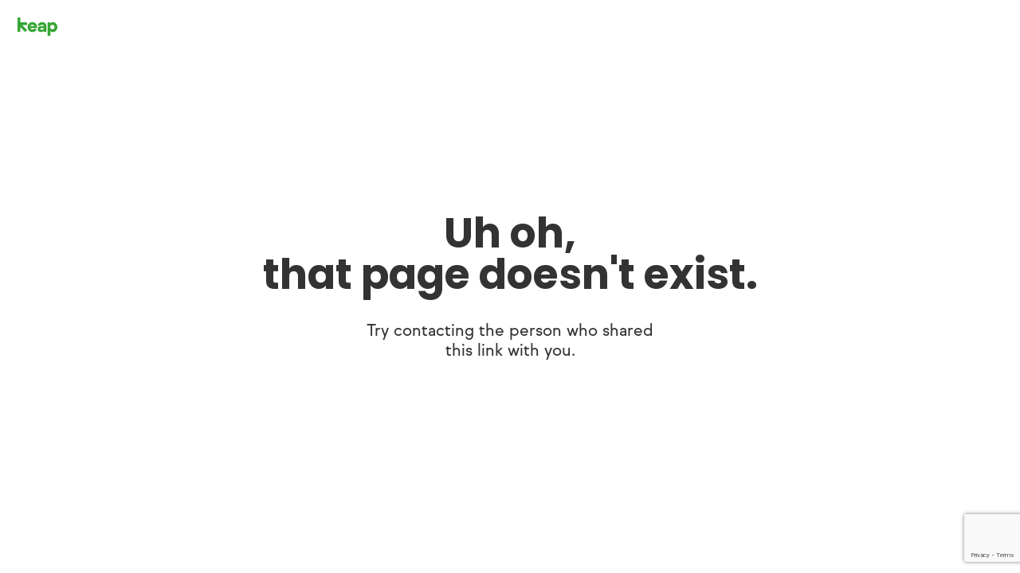

--- FILE ---
content_type: text/html; charset=utf-8
request_url: https://www.google.com/recaptcha/enterprise/anchor?ar=1&k=6Lfiy3AgAAAAAH4fvuJX6aQ3XP4AZE62PLUm6Qxu&co=aHR0cHM6Ly9rZWFwLmFwcDo0NDM.&hl=en&v=PoyoqOPhxBO7pBk68S4YbpHZ&size=invisible&anchor-ms=20000&execute-ms=30000&cb=gqfquq5w5e4v
body_size: 48739
content:
<!DOCTYPE HTML><html dir="ltr" lang="en"><head><meta http-equiv="Content-Type" content="text/html; charset=UTF-8">
<meta http-equiv="X-UA-Compatible" content="IE=edge">
<title>reCAPTCHA</title>
<style type="text/css">
/* cyrillic-ext */
@font-face {
  font-family: 'Roboto';
  font-style: normal;
  font-weight: 400;
  font-stretch: 100%;
  src: url(//fonts.gstatic.com/s/roboto/v48/KFO7CnqEu92Fr1ME7kSn66aGLdTylUAMa3GUBHMdazTgWw.woff2) format('woff2');
  unicode-range: U+0460-052F, U+1C80-1C8A, U+20B4, U+2DE0-2DFF, U+A640-A69F, U+FE2E-FE2F;
}
/* cyrillic */
@font-face {
  font-family: 'Roboto';
  font-style: normal;
  font-weight: 400;
  font-stretch: 100%;
  src: url(//fonts.gstatic.com/s/roboto/v48/KFO7CnqEu92Fr1ME7kSn66aGLdTylUAMa3iUBHMdazTgWw.woff2) format('woff2');
  unicode-range: U+0301, U+0400-045F, U+0490-0491, U+04B0-04B1, U+2116;
}
/* greek-ext */
@font-face {
  font-family: 'Roboto';
  font-style: normal;
  font-weight: 400;
  font-stretch: 100%;
  src: url(//fonts.gstatic.com/s/roboto/v48/KFO7CnqEu92Fr1ME7kSn66aGLdTylUAMa3CUBHMdazTgWw.woff2) format('woff2');
  unicode-range: U+1F00-1FFF;
}
/* greek */
@font-face {
  font-family: 'Roboto';
  font-style: normal;
  font-weight: 400;
  font-stretch: 100%;
  src: url(//fonts.gstatic.com/s/roboto/v48/KFO7CnqEu92Fr1ME7kSn66aGLdTylUAMa3-UBHMdazTgWw.woff2) format('woff2');
  unicode-range: U+0370-0377, U+037A-037F, U+0384-038A, U+038C, U+038E-03A1, U+03A3-03FF;
}
/* math */
@font-face {
  font-family: 'Roboto';
  font-style: normal;
  font-weight: 400;
  font-stretch: 100%;
  src: url(//fonts.gstatic.com/s/roboto/v48/KFO7CnqEu92Fr1ME7kSn66aGLdTylUAMawCUBHMdazTgWw.woff2) format('woff2');
  unicode-range: U+0302-0303, U+0305, U+0307-0308, U+0310, U+0312, U+0315, U+031A, U+0326-0327, U+032C, U+032F-0330, U+0332-0333, U+0338, U+033A, U+0346, U+034D, U+0391-03A1, U+03A3-03A9, U+03B1-03C9, U+03D1, U+03D5-03D6, U+03F0-03F1, U+03F4-03F5, U+2016-2017, U+2034-2038, U+203C, U+2040, U+2043, U+2047, U+2050, U+2057, U+205F, U+2070-2071, U+2074-208E, U+2090-209C, U+20D0-20DC, U+20E1, U+20E5-20EF, U+2100-2112, U+2114-2115, U+2117-2121, U+2123-214F, U+2190, U+2192, U+2194-21AE, U+21B0-21E5, U+21F1-21F2, U+21F4-2211, U+2213-2214, U+2216-22FF, U+2308-230B, U+2310, U+2319, U+231C-2321, U+2336-237A, U+237C, U+2395, U+239B-23B7, U+23D0, U+23DC-23E1, U+2474-2475, U+25AF, U+25B3, U+25B7, U+25BD, U+25C1, U+25CA, U+25CC, U+25FB, U+266D-266F, U+27C0-27FF, U+2900-2AFF, U+2B0E-2B11, U+2B30-2B4C, U+2BFE, U+3030, U+FF5B, U+FF5D, U+1D400-1D7FF, U+1EE00-1EEFF;
}
/* symbols */
@font-face {
  font-family: 'Roboto';
  font-style: normal;
  font-weight: 400;
  font-stretch: 100%;
  src: url(//fonts.gstatic.com/s/roboto/v48/KFO7CnqEu92Fr1ME7kSn66aGLdTylUAMaxKUBHMdazTgWw.woff2) format('woff2');
  unicode-range: U+0001-000C, U+000E-001F, U+007F-009F, U+20DD-20E0, U+20E2-20E4, U+2150-218F, U+2190, U+2192, U+2194-2199, U+21AF, U+21E6-21F0, U+21F3, U+2218-2219, U+2299, U+22C4-22C6, U+2300-243F, U+2440-244A, U+2460-24FF, U+25A0-27BF, U+2800-28FF, U+2921-2922, U+2981, U+29BF, U+29EB, U+2B00-2BFF, U+4DC0-4DFF, U+FFF9-FFFB, U+10140-1018E, U+10190-1019C, U+101A0, U+101D0-101FD, U+102E0-102FB, U+10E60-10E7E, U+1D2C0-1D2D3, U+1D2E0-1D37F, U+1F000-1F0FF, U+1F100-1F1AD, U+1F1E6-1F1FF, U+1F30D-1F30F, U+1F315, U+1F31C, U+1F31E, U+1F320-1F32C, U+1F336, U+1F378, U+1F37D, U+1F382, U+1F393-1F39F, U+1F3A7-1F3A8, U+1F3AC-1F3AF, U+1F3C2, U+1F3C4-1F3C6, U+1F3CA-1F3CE, U+1F3D4-1F3E0, U+1F3ED, U+1F3F1-1F3F3, U+1F3F5-1F3F7, U+1F408, U+1F415, U+1F41F, U+1F426, U+1F43F, U+1F441-1F442, U+1F444, U+1F446-1F449, U+1F44C-1F44E, U+1F453, U+1F46A, U+1F47D, U+1F4A3, U+1F4B0, U+1F4B3, U+1F4B9, U+1F4BB, U+1F4BF, U+1F4C8-1F4CB, U+1F4D6, U+1F4DA, U+1F4DF, U+1F4E3-1F4E6, U+1F4EA-1F4ED, U+1F4F7, U+1F4F9-1F4FB, U+1F4FD-1F4FE, U+1F503, U+1F507-1F50B, U+1F50D, U+1F512-1F513, U+1F53E-1F54A, U+1F54F-1F5FA, U+1F610, U+1F650-1F67F, U+1F687, U+1F68D, U+1F691, U+1F694, U+1F698, U+1F6AD, U+1F6B2, U+1F6B9-1F6BA, U+1F6BC, U+1F6C6-1F6CF, U+1F6D3-1F6D7, U+1F6E0-1F6EA, U+1F6F0-1F6F3, U+1F6F7-1F6FC, U+1F700-1F7FF, U+1F800-1F80B, U+1F810-1F847, U+1F850-1F859, U+1F860-1F887, U+1F890-1F8AD, U+1F8B0-1F8BB, U+1F8C0-1F8C1, U+1F900-1F90B, U+1F93B, U+1F946, U+1F984, U+1F996, U+1F9E9, U+1FA00-1FA6F, U+1FA70-1FA7C, U+1FA80-1FA89, U+1FA8F-1FAC6, U+1FACE-1FADC, U+1FADF-1FAE9, U+1FAF0-1FAF8, U+1FB00-1FBFF;
}
/* vietnamese */
@font-face {
  font-family: 'Roboto';
  font-style: normal;
  font-weight: 400;
  font-stretch: 100%;
  src: url(//fonts.gstatic.com/s/roboto/v48/KFO7CnqEu92Fr1ME7kSn66aGLdTylUAMa3OUBHMdazTgWw.woff2) format('woff2');
  unicode-range: U+0102-0103, U+0110-0111, U+0128-0129, U+0168-0169, U+01A0-01A1, U+01AF-01B0, U+0300-0301, U+0303-0304, U+0308-0309, U+0323, U+0329, U+1EA0-1EF9, U+20AB;
}
/* latin-ext */
@font-face {
  font-family: 'Roboto';
  font-style: normal;
  font-weight: 400;
  font-stretch: 100%;
  src: url(//fonts.gstatic.com/s/roboto/v48/KFO7CnqEu92Fr1ME7kSn66aGLdTylUAMa3KUBHMdazTgWw.woff2) format('woff2');
  unicode-range: U+0100-02BA, U+02BD-02C5, U+02C7-02CC, U+02CE-02D7, U+02DD-02FF, U+0304, U+0308, U+0329, U+1D00-1DBF, U+1E00-1E9F, U+1EF2-1EFF, U+2020, U+20A0-20AB, U+20AD-20C0, U+2113, U+2C60-2C7F, U+A720-A7FF;
}
/* latin */
@font-face {
  font-family: 'Roboto';
  font-style: normal;
  font-weight: 400;
  font-stretch: 100%;
  src: url(//fonts.gstatic.com/s/roboto/v48/KFO7CnqEu92Fr1ME7kSn66aGLdTylUAMa3yUBHMdazQ.woff2) format('woff2');
  unicode-range: U+0000-00FF, U+0131, U+0152-0153, U+02BB-02BC, U+02C6, U+02DA, U+02DC, U+0304, U+0308, U+0329, U+2000-206F, U+20AC, U+2122, U+2191, U+2193, U+2212, U+2215, U+FEFF, U+FFFD;
}
/* cyrillic-ext */
@font-face {
  font-family: 'Roboto';
  font-style: normal;
  font-weight: 500;
  font-stretch: 100%;
  src: url(//fonts.gstatic.com/s/roboto/v48/KFO7CnqEu92Fr1ME7kSn66aGLdTylUAMa3GUBHMdazTgWw.woff2) format('woff2');
  unicode-range: U+0460-052F, U+1C80-1C8A, U+20B4, U+2DE0-2DFF, U+A640-A69F, U+FE2E-FE2F;
}
/* cyrillic */
@font-face {
  font-family: 'Roboto';
  font-style: normal;
  font-weight: 500;
  font-stretch: 100%;
  src: url(//fonts.gstatic.com/s/roboto/v48/KFO7CnqEu92Fr1ME7kSn66aGLdTylUAMa3iUBHMdazTgWw.woff2) format('woff2');
  unicode-range: U+0301, U+0400-045F, U+0490-0491, U+04B0-04B1, U+2116;
}
/* greek-ext */
@font-face {
  font-family: 'Roboto';
  font-style: normal;
  font-weight: 500;
  font-stretch: 100%;
  src: url(//fonts.gstatic.com/s/roboto/v48/KFO7CnqEu92Fr1ME7kSn66aGLdTylUAMa3CUBHMdazTgWw.woff2) format('woff2');
  unicode-range: U+1F00-1FFF;
}
/* greek */
@font-face {
  font-family: 'Roboto';
  font-style: normal;
  font-weight: 500;
  font-stretch: 100%;
  src: url(//fonts.gstatic.com/s/roboto/v48/KFO7CnqEu92Fr1ME7kSn66aGLdTylUAMa3-UBHMdazTgWw.woff2) format('woff2');
  unicode-range: U+0370-0377, U+037A-037F, U+0384-038A, U+038C, U+038E-03A1, U+03A3-03FF;
}
/* math */
@font-face {
  font-family: 'Roboto';
  font-style: normal;
  font-weight: 500;
  font-stretch: 100%;
  src: url(//fonts.gstatic.com/s/roboto/v48/KFO7CnqEu92Fr1ME7kSn66aGLdTylUAMawCUBHMdazTgWw.woff2) format('woff2');
  unicode-range: U+0302-0303, U+0305, U+0307-0308, U+0310, U+0312, U+0315, U+031A, U+0326-0327, U+032C, U+032F-0330, U+0332-0333, U+0338, U+033A, U+0346, U+034D, U+0391-03A1, U+03A3-03A9, U+03B1-03C9, U+03D1, U+03D5-03D6, U+03F0-03F1, U+03F4-03F5, U+2016-2017, U+2034-2038, U+203C, U+2040, U+2043, U+2047, U+2050, U+2057, U+205F, U+2070-2071, U+2074-208E, U+2090-209C, U+20D0-20DC, U+20E1, U+20E5-20EF, U+2100-2112, U+2114-2115, U+2117-2121, U+2123-214F, U+2190, U+2192, U+2194-21AE, U+21B0-21E5, U+21F1-21F2, U+21F4-2211, U+2213-2214, U+2216-22FF, U+2308-230B, U+2310, U+2319, U+231C-2321, U+2336-237A, U+237C, U+2395, U+239B-23B7, U+23D0, U+23DC-23E1, U+2474-2475, U+25AF, U+25B3, U+25B7, U+25BD, U+25C1, U+25CA, U+25CC, U+25FB, U+266D-266F, U+27C0-27FF, U+2900-2AFF, U+2B0E-2B11, U+2B30-2B4C, U+2BFE, U+3030, U+FF5B, U+FF5D, U+1D400-1D7FF, U+1EE00-1EEFF;
}
/* symbols */
@font-face {
  font-family: 'Roboto';
  font-style: normal;
  font-weight: 500;
  font-stretch: 100%;
  src: url(//fonts.gstatic.com/s/roboto/v48/KFO7CnqEu92Fr1ME7kSn66aGLdTylUAMaxKUBHMdazTgWw.woff2) format('woff2');
  unicode-range: U+0001-000C, U+000E-001F, U+007F-009F, U+20DD-20E0, U+20E2-20E4, U+2150-218F, U+2190, U+2192, U+2194-2199, U+21AF, U+21E6-21F0, U+21F3, U+2218-2219, U+2299, U+22C4-22C6, U+2300-243F, U+2440-244A, U+2460-24FF, U+25A0-27BF, U+2800-28FF, U+2921-2922, U+2981, U+29BF, U+29EB, U+2B00-2BFF, U+4DC0-4DFF, U+FFF9-FFFB, U+10140-1018E, U+10190-1019C, U+101A0, U+101D0-101FD, U+102E0-102FB, U+10E60-10E7E, U+1D2C0-1D2D3, U+1D2E0-1D37F, U+1F000-1F0FF, U+1F100-1F1AD, U+1F1E6-1F1FF, U+1F30D-1F30F, U+1F315, U+1F31C, U+1F31E, U+1F320-1F32C, U+1F336, U+1F378, U+1F37D, U+1F382, U+1F393-1F39F, U+1F3A7-1F3A8, U+1F3AC-1F3AF, U+1F3C2, U+1F3C4-1F3C6, U+1F3CA-1F3CE, U+1F3D4-1F3E0, U+1F3ED, U+1F3F1-1F3F3, U+1F3F5-1F3F7, U+1F408, U+1F415, U+1F41F, U+1F426, U+1F43F, U+1F441-1F442, U+1F444, U+1F446-1F449, U+1F44C-1F44E, U+1F453, U+1F46A, U+1F47D, U+1F4A3, U+1F4B0, U+1F4B3, U+1F4B9, U+1F4BB, U+1F4BF, U+1F4C8-1F4CB, U+1F4D6, U+1F4DA, U+1F4DF, U+1F4E3-1F4E6, U+1F4EA-1F4ED, U+1F4F7, U+1F4F9-1F4FB, U+1F4FD-1F4FE, U+1F503, U+1F507-1F50B, U+1F50D, U+1F512-1F513, U+1F53E-1F54A, U+1F54F-1F5FA, U+1F610, U+1F650-1F67F, U+1F687, U+1F68D, U+1F691, U+1F694, U+1F698, U+1F6AD, U+1F6B2, U+1F6B9-1F6BA, U+1F6BC, U+1F6C6-1F6CF, U+1F6D3-1F6D7, U+1F6E0-1F6EA, U+1F6F0-1F6F3, U+1F6F7-1F6FC, U+1F700-1F7FF, U+1F800-1F80B, U+1F810-1F847, U+1F850-1F859, U+1F860-1F887, U+1F890-1F8AD, U+1F8B0-1F8BB, U+1F8C0-1F8C1, U+1F900-1F90B, U+1F93B, U+1F946, U+1F984, U+1F996, U+1F9E9, U+1FA00-1FA6F, U+1FA70-1FA7C, U+1FA80-1FA89, U+1FA8F-1FAC6, U+1FACE-1FADC, U+1FADF-1FAE9, U+1FAF0-1FAF8, U+1FB00-1FBFF;
}
/* vietnamese */
@font-face {
  font-family: 'Roboto';
  font-style: normal;
  font-weight: 500;
  font-stretch: 100%;
  src: url(//fonts.gstatic.com/s/roboto/v48/KFO7CnqEu92Fr1ME7kSn66aGLdTylUAMa3OUBHMdazTgWw.woff2) format('woff2');
  unicode-range: U+0102-0103, U+0110-0111, U+0128-0129, U+0168-0169, U+01A0-01A1, U+01AF-01B0, U+0300-0301, U+0303-0304, U+0308-0309, U+0323, U+0329, U+1EA0-1EF9, U+20AB;
}
/* latin-ext */
@font-face {
  font-family: 'Roboto';
  font-style: normal;
  font-weight: 500;
  font-stretch: 100%;
  src: url(//fonts.gstatic.com/s/roboto/v48/KFO7CnqEu92Fr1ME7kSn66aGLdTylUAMa3KUBHMdazTgWw.woff2) format('woff2');
  unicode-range: U+0100-02BA, U+02BD-02C5, U+02C7-02CC, U+02CE-02D7, U+02DD-02FF, U+0304, U+0308, U+0329, U+1D00-1DBF, U+1E00-1E9F, U+1EF2-1EFF, U+2020, U+20A0-20AB, U+20AD-20C0, U+2113, U+2C60-2C7F, U+A720-A7FF;
}
/* latin */
@font-face {
  font-family: 'Roboto';
  font-style: normal;
  font-weight: 500;
  font-stretch: 100%;
  src: url(//fonts.gstatic.com/s/roboto/v48/KFO7CnqEu92Fr1ME7kSn66aGLdTylUAMa3yUBHMdazQ.woff2) format('woff2');
  unicode-range: U+0000-00FF, U+0131, U+0152-0153, U+02BB-02BC, U+02C6, U+02DA, U+02DC, U+0304, U+0308, U+0329, U+2000-206F, U+20AC, U+2122, U+2191, U+2193, U+2212, U+2215, U+FEFF, U+FFFD;
}
/* cyrillic-ext */
@font-face {
  font-family: 'Roboto';
  font-style: normal;
  font-weight: 900;
  font-stretch: 100%;
  src: url(//fonts.gstatic.com/s/roboto/v48/KFO7CnqEu92Fr1ME7kSn66aGLdTylUAMa3GUBHMdazTgWw.woff2) format('woff2');
  unicode-range: U+0460-052F, U+1C80-1C8A, U+20B4, U+2DE0-2DFF, U+A640-A69F, U+FE2E-FE2F;
}
/* cyrillic */
@font-face {
  font-family: 'Roboto';
  font-style: normal;
  font-weight: 900;
  font-stretch: 100%;
  src: url(//fonts.gstatic.com/s/roboto/v48/KFO7CnqEu92Fr1ME7kSn66aGLdTylUAMa3iUBHMdazTgWw.woff2) format('woff2');
  unicode-range: U+0301, U+0400-045F, U+0490-0491, U+04B0-04B1, U+2116;
}
/* greek-ext */
@font-face {
  font-family: 'Roboto';
  font-style: normal;
  font-weight: 900;
  font-stretch: 100%;
  src: url(//fonts.gstatic.com/s/roboto/v48/KFO7CnqEu92Fr1ME7kSn66aGLdTylUAMa3CUBHMdazTgWw.woff2) format('woff2');
  unicode-range: U+1F00-1FFF;
}
/* greek */
@font-face {
  font-family: 'Roboto';
  font-style: normal;
  font-weight: 900;
  font-stretch: 100%;
  src: url(//fonts.gstatic.com/s/roboto/v48/KFO7CnqEu92Fr1ME7kSn66aGLdTylUAMa3-UBHMdazTgWw.woff2) format('woff2');
  unicode-range: U+0370-0377, U+037A-037F, U+0384-038A, U+038C, U+038E-03A1, U+03A3-03FF;
}
/* math */
@font-face {
  font-family: 'Roboto';
  font-style: normal;
  font-weight: 900;
  font-stretch: 100%;
  src: url(//fonts.gstatic.com/s/roboto/v48/KFO7CnqEu92Fr1ME7kSn66aGLdTylUAMawCUBHMdazTgWw.woff2) format('woff2');
  unicode-range: U+0302-0303, U+0305, U+0307-0308, U+0310, U+0312, U+0315, U+031A, U+0326-0327, U+032C, U+032F-0330, U+0332-0333, U+0338, U+033A, U+0346, U+034D, U+0391-03A1, U+03A3-03A9, U+03B1-03C9, U+03D1, U+03D5-03D6, U+03F0-03F1, U+03F4-03F5, U+2016-2017, U+2034-2038, U+203C, U+2040, U+2043, U+2047, U+2050, U+2057, U+205F, U+2070-2071, U+2074-208E, U+2090-209C, U+20D0-20DC, U+20E1, U+20E5-20EF, U+2100-2112, U+2114-2115, U+2117-2121, U+2123-214F, U+2190, U+2192, U+2194-21AE, U+21B0-21E5, U+21F1-21F2, U+21F4-2211, U+2213-2214, U+2216-22FF, U+2308-230B, U+2310, U+2319, U+231C-2321, U+2336-237A, U+237C, U+2395, U+239B-23B7, U+23D0, U+23DC-23E1, U+2474-2475, U+25AF, U+25B3, U+25B7, U+25BD, U+25C1, U+25CA, U+25CC, U+25FB, U+266D-266F, U+27C0-27FF, U+2900-2AFF, U+2B0E-2B11, U+2B30-2B4C, U+2BFE, U+3030, U+FF5B, U+FF5D, U+1D400-1D7FF, U+1EE00-1EEFF;
}
/* symbols */
@font-face {
  font-family: 'Roboto';
  font-style: normal;
  font-weight: 900;
  font-stretch: 100%;
  src: url(//fonts.gstatic.com/s/roboto/v48/KFO7CnqEu92Fr1ME7kSn66aGLdTylUAMaxKUBHMdazTgWw.woff2) format('woff2');
  unicode-range: U+0001-000C, U+000E-001F, U+007F-009F, U+20DD-20E0, U+20E2-20E4, U+2150-218F, U+2190, U+2192, U+2194-2199, U+21AF, U+21E6-21F0, U+21F3, U+2218-2219, U+2299, U+22C4-22C6, U+2300-243F, U+2440-244A, U+2460-24FF, U+25A0-27BF, U+2800-28FF, U+2921-2922, U+2981, U+29BF, U+29EB, U+2B00-2BFF, U+4DC0-4DFF, U+FFF9-FFFB, U+10140-1018E, U+10190-1019C, U+101A0, U+101D0-101FD, U+102E0-102FB, U+10E60-10E7E, U+1D2C0-1D2D3, U+1D2E0-1D37F, U+1F000-1F0FF, U+1F100-1F1AD, U+1F1E6-1F1FF, U+1F30D-1F30F, U+1F315, U+1F31C, U+1F31E, U+1F320-1F32C, U+1F336, U+1F378, U+1F37D, U+1F382, U+1F393-1F39F, U+1F3A7-1F3A8, U+1F3AC-1F3AF, U+1F3C2, U+1F3C4-1F3C6, U+1F3CA-1F3CE, U+1F3D4-1F3E0, U+1F3ED, U+1F3F1-1F3F3, U+1F3F5-1F3F7, U+1F408, U+1F415, U+1F41F, U+1F426, U+1F43F, U+1F441-1F442, U+1F444, U+1F446-1F449, U+1F44C-1F44E, U+1F453, U+1F46A, U+1F47D, U+1F4A3, U+1F4B0, U+1F4B3, U+1F4B9, U+1F4BB, U+1F4BF, U+1F4C8-1F4CB, U+1F4D6, U+1F4DA, U+1F4DF, U+1F4E3-1F4E6, U+1F4EA-1F4ED, U+1F4F7, U+1F4F9-1F4FB, U+1F4FD-1F4FE, U+1F503, U+1F507-1F50B, U+1F50D, U+1F512-1F513, U+1F53E-1F54A, U+1F54F-1F5FA, U+1F610, U+1F650-1F67F, U+1F687, U+1F68D, U+1F691, U+1F694, U+1F698, U+1F6AD, U+1F6B2, U+1F6B9-1F6BA, U+1F6BC, U+1F6C6-1F6CF, U+1F6D3-1F6D7, U+1F6E0-1F6EA, U+1F6F0-1F6F3, U+1F6F7-1F6FC, U+1F700-1F7FF, U+1F800-1F80B, U+1F810-1F847, U+1F850-1F859, U+1F860-1F887, U+1F890-1F8AD, U+1F8B0-1F8BB, U+1F8C0-1F8C1, U+1F900-1F90B, U+1F93B, U+1F946, U+1F984, U+1F996, U+1F9E9, U+1FA00-1FA6F, U+1FA70-1FA7C, U+1FA80-1FA89, U+1FA8F-1FAC6, U+1FACE-1FADC, U+1FADF-1FAE9, U+1FAF0-1FAF8, U+1FB00-1FBFF;
}
/* vietnamese */
@font-face {
  font-family: 'Roboto';
  font-style: normal;
  font-weight: 900;
  font-stretch: 100%;
  src: url(//fonts.gstatic.com/s/roboto/v48/KFO7CnqEu92Fr1ME7kSn66aGLdTylUAMa3OUBHMdazTgWw.woff2) format('woff2');
  unicode-range: U+0102-0103, U+0110-0111, U+0128-0129, U+0168-0169, U+01A0-01A1, U+01AF-01B0, U+0300-0301, U+0303-0304, U+0308-0309, U+0323, U+0329, U+1EA0-1EF9, U+20AB;
}
/* latin-ext */
@font-face {
  font-family: 'Roboto';
  font-style: normal;
  font-weight: 900;
  font-stretch: 100%;
  src: url(//fonts.gstatic.com/s/roboto/v48/KFO7CnqEu92Fr1ME7kSn66aGLdTylUAMa3KUBHMdazTgWw.woff2) format('woff2');
  unicode-range: U+0100-02BA, U+02BD-02C5, U+02C7-02CC, U+02CE-02D7, U+02DD-02FF, U+0304, U+0308, U+0329, U+1D00-1DBF, U+1E00-1E9F, U+1EF2-1EFF, U+2020, U+20A0-20AB, U+20AD-20C0, U+2113, U+2C60-2C7F, U+A720-A7FF;
}
/* latin */
@font-face {
  font-family: 'Roboto';
  font-style: normal;
  font-weight: 900;
  font-stretch: 100%;
  src: url(//fonts.gstatic.com/s/roboto/v48/KFO7CnqEu92Fr1ME7kSn66aGLdTylUAMa3yUBHMdazQ.woff2) format('woff2');
  unicode-range: U+0000-00FF, U+0131, U+0152-0153, U+02BB-02BC, U+02C6, U+02DA, U+02DC, U+0304, U+0308, U+0329, U+2000-206F, U+20AC, U+2122, U+2191, U+2193, U+2212, U+2215, U+FEFF, U+FFFD;
}

</style>
<link rel="stylesheet" type="text/css" href="https://www.gstatic.com/recaptcha/releases/PoyoqOPhxBO7pBk68S4YbpHZ/styles__ltr.css">
<script nonce="1EnlrZlnoL2IbsH78rD2bw" type="text/javascript">window['__recaptcha_api'] = 'https://www.google.com/recaptcha/enterprise/';</script>
<script type="text/javascript" src="https://www.gstatic.com/recaptcha/releases/PoyoqOPhxBO7pBk68S4YbpHZ/recaptcha__en.js" nonce="1EnlrZlnoL2IbsH78rD2bw">
      
    </script></head>
<body><div id="rc-anchor-alert" class="rc-anchor-alert"></div>
<input type="hidden" id="recaptcha-token" value="[base64]">
<script type="text/javascript" nonce="1EnlrZlnoL2IbsH78rD2bw">
      recaptcha.anchor.Main.init("[\x22ainput\x22,[\x22bgdata\x22,\x22\x22,\[base64]/[base64]/bmV3IFpbdF0obVswXSk6Sz09Mj9uZXcgWlt0XShtWzBdLG1bMV0pOks9PTM/bmV3IFpbdF0obVswXSxtWzFdLG1bMl0pOks9PTQ/[base64]/[base64]/[base64]/[base64]/[base64]/[base64]/[base64]/[base64]/[base64]/[base64]/[base64]/[base64]/[base64]/[base64]\\u003d\\u003d\x22,\[base64]\\u003d\x22,\x22dn7DrkVzw7nDmQQBwoY1K3PDjCNvw7oQCAnDtRfDuGPClWVzMn8CBsOpw7dmHMKFNwbDucOFwq3Dr8OrTsOJd8KZwrfDox7DncOMUGocw6/[base64]/CiMOLdyszccOEXsOIwpDDlcOmPCLDgcKGw5QFw44wSxfDkMKQbTDCmnJAw6PCrsKwfcKUwpDCg08Tw6bDkcKWPsO9MsOIwqMTNGnCuRMrZ3t8woDCvRANPsKQw6vCvibDgMOVwpYqHw7Ctn/Ci8OEwqhuAlJ2wpcwfmTCuB/CksOJTSs7worDvhgBVUEITlIiSyjDqyFtw5Uxw6pNI8Kyw4h4QsOFQsKtwrB1w44ncjF4w6zDkmx+w4VPKcOdw5UAwpfDg17Ctxkad8O9w4xSwrJ2dMKnwq/DtTjDkwTDqsKYw7/DvUdlXThKwpPDtxcOw6XCgRnCp2/CikMEwqZAdcK3w7Q/wpN8w4YkEsKZw6fChMKew45QSE7DpMOyPyM5O8KbWcOBOh/DpsONOcKTBiVhYcKeYE7CgMOWw5HDjcO2IhfDlMOrw4LDucKkPR8fwpfCu0XCuVYvw48HFsK3w7scwr0WUsKxwrHChgbCgwQ9wonCnMKbAiLDg8OFw5UgFcKDBDPDrkzDtcOww6jDsijCisKdXhTDix/DvQ1iVsKYw70Fw5UAw647wrVHwqgublR0Dld3a8Kqw4XDgMKtc17ChH7ChcOCw49swrHCscKtNRHCg1RPc8O6I8OYCBXDiDojMsOXMhrCj0nDp1wMwqh6cHXDvzNow48NWinDj3rDtcKebgTDoFzDgn7DmcONFngQHlQBwrREwrIlwq9zSCdDw6nCp8KNw6PDlh4/wqQwwp/DnsOsw6QOw53Di8OfXX5YwrN/[base64]/Dg8K5wo08wpvDlsKPdMK2wqdLC8Oyw6QlFFLClSR0w5xFw5Icw6IdwpHCicOfPm/CgEvDgjfCiBPDi8KfwrzDjcKOSMOGYsO5UGZVw7Baw67CoVvDsMOsJsOYw6F7w6PDiBhfaBnClS7DqjoywpjDtwMMNxzDg8Kyez5sw4B3Z8KJJkXCrwwrGcO/w499w6PDl8KkQD/DucKwwpRcLMOYWHvCohoUwrIGw6lPMTYkwp7Ch8Kgwo8+XjhqVAfDlMOnBcOlH8ONw7hyaAUnwp9Cw4XCqhtxw4/DtcKfd8O0LcKDbcKcaETDhk9ObC/DqcKMwos3OcOtw47Du8KPNHLCi3jDpMOFAcKBwrcLwpjDsMOawrvDm8K3WcO9w7HCmU0US8KVwq/CocONLn/DikorM8OpPXFyw4rCkcKTUQHCuX8rDcKkw743TSNIUCjCjsKyw7d8HcO7BX7DrjnCv8Kbwp5Fwq5+w4fDqm7DrxMVwpvCrMOuwqJBAMORVcOnAnDDtsKAP043wpxFIFgfV03Co8KZwochZnwBCMKMwoXDllTCkMKuw7JnwoZOwo/Cl8KVW19oacOHAE7CgDLDnMONw5gGN3zCgcKwR3fCu8Oxw6EOw7JFwqVeIl3DrcOOOMK1ecKgc1JIwqzDiHhgM1HCtUJlbMKONgl4wqHCjsK3OUfDh8KcI8KFw77CnsO+G8OFw7QWwqvDvcKVPcOsw7/[base64]/DnMKjwq3DnUENwpHDmCbClV/DvhgwezFLwrHDq1/[base64]/[base64]/XXcDw44JDcOWMcKqQxHCv8Omw4XDvcONDsOYLn8sRnoZw5/DqCVaw7rCvkTCkFVqwqPCgcOSwqzDnC3Dr8KBW24IDMKyw63Dg0ZgwoTDtMOBwovCrMKpFy/CoE1oADtKWRzDoFPCh1nDpXk/wo07w7zDoMO/bFk6w5XDr8OVw6E2c3zDr8KaCcOAZcOwL8K5wrZdKl07w5xkwrbDn2fDnsKfasKAwrnDhcOLw7HDtg57SH1/w5J4JMKTw6Q3CyfDukXCpMOhw4HDo8KXwoDCmcKfGXfDocKwwpPCikXCmcOsKnTCocOEwq/Di07CvxAXwoszw7nDs8KYbkoZNWPCu8O0woDCscK/fcO7DsO5BMOmY8OaKcONdSTCuRd6JcKDwqDDoMOQwqDDn0AmMcKfwrTDq8O1S39/wpXDpcKdHVzCsVheVATCrA8KS8KZXR3DtjwsaVvCqcKFWy/CmE0OwqttEMK+ZMKbw67CosOPwrtUw67CjhjCpcOgwqbClXJ2w6rClMKFw4oDwpJzQMOjw6oLXMOCVGNrw5LCnsKbw4FBwoxqwpzCi8K6QMOkNMOFG8K/XMKSw5ktLRHDp2nDo8OAwp04bMO0Z8OOeC7CuMOpwpY+wofDgALDoSXDkcKCwolww4YwbsKqwp3DjsOhCcKeVsOXw7LCjjM6w4EWdjkbw6kGwpxUwqYrVyAdwpPCryoNWMKzwo1bw7jDsynCvzRLZX7DnW/ClsOUwrNXwqrDgx7CtcOBw7rClsObQXlow7HDssKidMOhwpbChAjCnXDCh8OPw6jDssKOa2/Dr2LCuVTDhcKgL8OEfENdKnA/[base64]/Dt8OEAXdqw7LCscOmA8KMGW7DqMKzWyzDpcKxwq1lw5BCwofDhsKBeFZ1JsOEVUDDvkc7BMKBPDvCgcKiwqxqSQnCoHzDqUjChwnCqQA2w54Hw67DqVXDvgceZ8KDWDgzw4vCksKcCErClizCqcO/w4QjwoBMw4QAGCPChhjCvcKcw4tEwqA1Y0UNw6YnEcO6ZsOceMOywo5qw4HDjSkcw53DkMKoZijCtcKow5hzwqDCkMOnVcOLXkHCjSfDngzCrmTCs0DDmn5Rw6pbwoLDuMOnw4ouwrNmAsONChF6w6zDssO2w6/DpTFuw6pBwp/CrsOiwposWUvDosOOdcO8w4d/w5jCocKHScK6IX46w7o5PAwYw7rCoxTDiRbDksOuw7EsGSTDoMKaBcK7wqV8ZSHCpsK4D8OQwoDCsMOVAcK3CB1RfMOmMm8/[base64]/ClsKCbcK7UHdZEsKVDXTCtTPDmcKAbsOWwpXCiMK/C14bw5zDksOPwqFdw6LCuwjCiMO+w43DtsOUw4PDt8Oxw5oROiVDDzjDsXMzw7suwpMEN11EJknDncOcwo7Cj3zCtsOtBwzCgQHCuMK+KsOUNmHCgcOlL8KDwqMECV56OMKgwrJxw5rCkzt0wpfCpcK/McKywqoPw4U+AsOoDRjCt8K/OMKQMyRywozCgcKrLMKew5g+wpswUCFHwqzDjDkfCsKtOsK2eEU7w4QPw4rCiMOnZsOZw6BYecOFJ8KZZxp3w5zCnMK4KcOaJcKkesKJRMO/bcKoPEIsO8KnwoU7w7fDh8K2w6BRLDvCj8ORw5nCiCJICjEVwojDmUIKw6TDqDfDisOxw7pbZVjCmcO8GV3Dg8KGbxLClCfCsQBlb8K4wpLCpcOvwqYONMO/fsOiwpVgw73DnW4AVsKSc8K4SFxsw7fCsSl5woMxVcK7fsOqRBLDnlIHNcOkwpHCqzrCicOgb8O7T3kVE1wtwrB5ECrCtVYPw7DClGrCgXQOSyrDgwnDgsOEw4Y2w6jDj8K4McODdCNYA8O2wq0kLGLDlsKwHMKfwo/CmwRqMcOGw5ALbcKtw5kpdCdTwr1aw5TDlWV7eMOBw7rDlcObJsKpw7tmwo5lwq9hw7ZBKCRUwqnCgcOZbgTCsjwvUMOCNMOwAcKmw7AtGR3DhMOTw7/CscK8w77CqDjCqwbDgADDumnCnRjChsOgwrrDrn/CuzBGQ8KuwoPCtzbCsUHDkGYjw6Q+w6LDlsK6w7XDvSN2aMOiw5bDscOjfsKRwq3CsMKQw5XCszxPwophwqxvw59+w7HCtxdmw70sDW/Dm8ObSW3Dh1/DpMOSHMOXw6tew5oAP8ObwrDDncOHI0fCs30aFTjCiDYNwrhtwpvDgzUqCF/Dmxo2P8KiUURKw4EVOjd+wpnDosK2HG1Awp9Vw4Niw50vH8ODCsOGw5bCoMKpwrTCs8OTw5RLwpvDuxwTwqHDvBDCqMKPGj/Dl0rDrsOSccO0BzFEwpYgw5oMPEPDlVltwpYRwrp8HE9VaMOJKcKVTMKnGcKgw6ljw4fDi8OHAn/CjChZwqkTL8KDw63DmFNpbDLDpR3DtR9ow4rCm0s0Y8OEZyHDmU7CuiEOYCzDv8OYw41GU8KMJ8Kjw5Fqwr8VwpAPCX0twqLDjMK9w7fCikZEwpLDkWkXET8gJsKEw4/DuTzCpwQywqzCtgQKRkMjBsOmSFzCgMKYwr3DlsKFegHDkz9zDcK2woA6ByrCtMKowplhJ007fcO1w53Dhx7DhcO1wrUgaxvClVxowrBzwpBoWcOwAAzCq0TDssKjw6M/w5BhRBnDs8KlOnfDgcO8wqfCisKwRwNbIcK2w7XDhn4GWlgfwrRJJFPDvSzCmQECDsO/[base64]/w5nDu8KNw6kQw4RBI8OMHBrDmnHDvcO4w7sVw7owwrs9w7IzfxsfL8KtFsKZwr0mL0zDiwvDm8ORc1FoF8OvMStIw4E3wqbDp8K7w6fCu8KSJsK3KMOsaXjDq8KSCcKXwq/Cs8OiIcKowqDCkUPCpCzCuD/Ctwc7e8OvAsK/QhXDp8KpGG8Uw4TClB7Cnl4Iwp/Dh8Kqw6MIwojCm8O/PsK/[base64]/[base64]/Dqm3Ct8KnNsORTsOFw7/CiyQgCCwuWMK/wpvCq8O+OcKlw6VJwrUZdiJHwo/Ck0E9w77CkwUew5TCm14Iw6Y6w6zDkRAjwpAPw5fCt8KfbFDDqBtNRcKpSMKzwq3CisOLLCsiLcOjw4bCojzDkcKQwo/[base64]/CmcKmMjbDkXFGwpJXwpXClcOSwq/CrsKZKAfClnDDuMK+w5rCv8KuPcOVw6FLwrDCusK/[base64]/CvQ3CmkxvfTIxw6LDucOaeXPDgEFPNhVtccK8wqfDhnxew7cOw50Uw5kkwpzCrsK/OC/[base64]/TSvDlcOmIRHCiMOVfcKSBHxEByB7wo8dBG8FQ8K+QsKpw5fDs8KQw5QVXMKdecK+DwxnG8KJwpbDkXXDjGHCq3bCr3IwJcKPcsKLw7UEw5s/wqM2HDfCo8O9RAXCncO3UcKew5gSw4NnWcOTw4fCnsOmw5HDn0vCi8ORw5fDu8KtL3rCiHVqcsO3wr/Cl8KowpJVVA1ifkHCrjdow5DClhl/wo7CssKrw4fDocO1wr3DoljCrMOzw73DpTLCkFDCk8OSCCd/[base64]/TMKMFMO/MQhQw7fCpG1iDjV3GsObwr/DlU0IwrRWwqdWFkrClVDCicKxGMKYwrbDpcOAwqHCgsONGSXClMKKEDzCi8K0w7QfwobCjcOgwrk6Q8KwwqZSwoY6wovDs3U/w7BGWMOqwognF8Otw5zCocO/w7YqwoLDvMOpQ8Kyw68LwqvCoytefsObwpFrw6XCpCDDkFTDgQ1Pwr5BZCvCnC/Dl1sywqTDnMKSWAh5wq1Cc1rCiMKxwp7CmBvDvTLDojXCqcOwwo5Kw7I4w6bCtnrChcOVYMK7w70tYTdgwrsbw69uYQlMXcKuwplXwqbDuHIcwrTDvj3CqErCqjJ8wofChMOnw5XCjjxhwpM5w6MyHMKYwp3DkMOswp7CvcO/V08fw6DCtMKmKmrDhMOfw7VQw5DDiMKjwpJAbGXCi8K/Yg/Du8KXwrh9KhBvw7oVDcOTw73ChsKMAloowqcIW8O4wrFRIyRcw5ZvdFHDjsK0f0vDvkwqVcO3woTCr8Obw6XDhMO3w79Qw7bDksKqwrhVw5fDmcODwqTCo8Ojfjclw6DCrMOQw5HDmww6PRtMworDm8KQOGrDt3LDpsOlFmDCp8O/P8KAwo/DmMKKw5rCpcKXwoZlw4IiwrRGw7/[base64]/wrjClGs/w5PCqEzCk8KwPHPDgcO/[base64]/Dt8Osf8OVD1YLOAwGEMOFwoDCniAbw7zCoHnCgA/DkxlBw6TDnMKMw6wzb3V/wpPCjQDDnsOQPWAWwrZCW8K3w5EOwoBHw4LDmnPDhmBmw7sEw6QKw6nDrMKVwrTDhcKlwrcUGcKDwrPCgnvCgMKSdU3CllrCjcOPJx3Cq8KLbFTCuMOTwrYkAhIYwrDDrks7ScONXMOcwpvCuRXCvMKQYsOGw4vDszJ/[base64]/w5lrw5TCvV3CiGlaw7nDsANgImXClVNswpHCmVTDinXDoMKNaE4Nw6LCryvDoDTCsMKBw5nCgsOFw7RAwr92Hj/DoUVDw6TCrsKHVsKMw6vCvMKFwqQALcOtMsKAwoBnw6skVxkGBj3DlMOGw4vDkxjCjyDDmEfDjCgEdEdeTyvCq8OhSVg8w6fCgsKXwr9cC8OZwoRvZBLCvFkAw5/CssOlw57DhAokc0/DlGpCwo8QccOswofClA3DvsOtw6w9woo5w4lSw78jwp3Dh8O7w5zCgMOMMsKgw4pHwpPCnCYMX8KmGcKpw5bDt8K8wq/[base64]/cH3DpzkMFsOwwrXDvgoRw5jCuMOmbXsGw5DCtcO5w6XDusO1XQVwwrcpwoHCpxoUT0XDkT/Dp8OMwqzDq0VMAcKQWsOXwprDrCjCkXLDusOxOHwGwq56BUfCmMOXRMO6wqzDj2bCvcO7w44mT3dcw67Cu8KgwrkRw5PDk0/Dpg/ChEsrw5nDhMKaw53CmsKPwrLCni8Nw5wHZ8KBD0bClBDDn2c0wqgRIHs8CsKfwplPBgsfZnXCsQLCgsK+CMKcbmbCqz4pwo5Xw6rCnERow5wWRSDChcKZwqttw7rCvcO/WlsAwq3DmsKlw7d2BMOTw5h5w5jDjcO8wrh7w5p5w7rCpsOZdUXDoiTCs8KkTxdUwrljO3XDmsKYBsKLw64iw7ptw6HDl8Kdw7dtwqnCuMKfw6LCh08lVhPCpsOJwoXDgG1zwoRKwrjCjmpfwrvCp1/DncK5w7Mgw4zDtMO1wrsff8OFCcOewo3DpsKDwrRrTGcFw5dCwrvDtiXCjg4JaBIxGX7CmsKyU8Kkwod/[base64]/CrcKTwrJZwrrDlhIxSVfDtxbDoHITaHLDgAgcwoHCj1wJE8OJKlBtKcKqwqnDicOsw6zDrwUfQsK+T8KUGsOCw7sBBMKeHMKfwoXDiWLCg8OPwotgwrXCgBMkIFHCp8OQwo16N21lw6kiw6t6aMOKw4PDgFIDw6cHMAnDvMK/[base64]/OsK2T3XDm8O2ED/[base64]/Di8KKLy/Duy4kNsOHNsK0acOQwpZiHzjDj8OTw6bDucO4wrDCvcK0w4Y3OsKZwovDkcOUeVXCusKUXMOaw6Jmw4XCr8KMwqolOsOyQ8K8w6IOwq7DvMKXVX/DscKbw7vCvm4JwrBCY8KkwoAyVk/DrcOMRB9sw6LCpHVWwp/Dg1DDhzfDiwPCkiEkwrnDtsOfwprCpMOXw782HcOKY8O1bcK6EFPCgMOmKAA4wrvChn1nwopAET8HY1cOw6bDlcOfwrTCocOowp0PwoNIRjMow5t+MQLChcOIw7PDjcKNw4rDvQbDrx4Rw57CocOyJsO2ZBLDnX/DmlPCi8KdRjgjYUfCoGPDjMKFwpQ2SAtQw5LDnydeQFbCslnDuVQJExbCucK7T8OFYzxpwrhFOcK1w4s0f1g4GcK0wonCpcKeVzpUw6bCp8KhYGtWX8ObMsKWQR/[base64]/DvHoWYsKyVcO+w50/[base64]/[base64]/CgTpKAXdqw7zDg8OGAcObDsKzAzzDi8KIw5ZSdcK4fDhtCMKoEsOlZD7DmkvDqsOnw5bDi8ORaMKHwqXDjMKFwq3Du24vwqEzw7gMYGg+Q1kawpnDkCPCmHDCjFHDgCnDijrDqSPDqMKNw6wRfxXChGA4W8OdwrM9w5HDvMKfwopiw71OPcKfYsKMwrcaH8KSwp/DpMKSw7FQwoJ8w5FtwolqP8O/woRvHjvCtgU8w4vDsCDCucOwwo88O1rCoWRTwqt+wrYSAMOBKsOIwqk+wpx6w7dTwqZuc1PCrgbCpyfDhHEgw5bCs8KZWMOdwpfDv8K+wqbDvMK/w5PDt8Oyw5DDksOGNUFbcFRVwpjCkjJDWsKcIsOGDsKCwoM/wqXDpT5fwpACw5Jpw4AzO0IUwo4KD3gsAsOFJcO9H3AVw7zCrsOcwq/DsgwzdMOKQBTClMOCD8K3Y0rCrMO6w54RHMOhasK1w7AOQMORe8KJwr9tw6FVwqnCjsO/[base64]/YmwVw5PDsxh/FsKDwoMEwrMZwojDiFrDrcOoDsOaR8KQesOFwoo+wqM6enoeKUVmwpkVw78Cw6UEUQTDqcKKbcOnwpJ2wprCkMKdw4/CgmwOwoDCg8K7LMKQw5/DvsKUF0TDiHzDssKlw6LDu8OPQsO9JwrCjcKnwrjDrArCtMOhEy/Do8KOLXhlw7QcwrHClF3Dq1DCjcK6w4gvWlTDkGrCrsK6WsO5CMOtYcKGShbDq0RrwrRZacOvIDxeIQJtwpfDhcOEG2rDm8K/w5zDnMOSaAQQcw/DiMOmbsOeXR8kBXxDwpjCtT9ew6TCoMO0IQs6w6DCmsKqw6ZDw50awo3CpEN1w6AlPTVWw4DDkMKrwqjDtk/[base64]/[base64]/Dk8K0wq0/K8OFDsOuasKZw7pvw5rDqWrDt0LCuXPDmjbDuBbDusOawoFyw7TCo8OEwpFhwo9jwr8bwpkNw7vDrsKJVxrDpm/CjiPCgcOXJMOvX8KoM8OHacKEB8KKKDVETBfCusKCEMOYwqU2MR0dU8OFw7tJJ8OgZsORAMKww4jDusOkwogGXcOmKT7ChTrDsGLCvEDChVpawqoNSW5aUsKiwr/DunfDhwwkw6/Cs0nDlMOHWcK8wo1dwq/[base64]/DnsKDcAvCu8OEwrHDosKbwrvDnMK6wrUTwoXCrUvCgTrCrF7Dt8O+Ej/DpMKYLsKqZMO/[base64]/CpwnCqgXCqcO9w49nw51TwqoGOMKjTcOxwrh5LRM4fnLDhE1fTsOwwpRRwp/CtcOmEMKxwoHCnMOTwq/[base64]/CjBVZwpx7PMK3UsO5w4LChnkCwqoiUcKPH8OEw4zCmMOfwrJdJcKjw5MXZ8KKLBJUw6LChsOPwqvDrCAXSFNqY8KOwqTDnj1Qw5MGV8OywqkqH8K0w5nCpz9qwrEdwq12wqUjwpPCiWzCgMKiM1vCgk/DjcOzPWjChsKMQjPCpcOUeWwUw7/[base64]/KsKXwp7Cu8KkBThbfMKSw4hdwrDDun/CrcKJVkNWw74vwqhEb8KHVhw+SsOId8Ovw5/CtRxgwrN1wq/Dp0kDwqQDw7/Du8KVU8KNw7LDpgVpw7YPGR8nw43DhcKVw7zDmMK/[base64]/wqTDo8OdwqoqShPCksKgw6BKw4vCnMKKK8OPVAlgwprCu8OOw41HwprCk3fDuA8udcK1w7c0FGB5BsKJHsKNwpDDtsKrwr7DvMK/wrI3wqjCicOyMsO7IsO9fALCisOnwo1Cwps/w40uHAHDoD/CjHwrDMKGTivDnsOOEcOEWUjCosKeQcO3CQfDu8OMI13DkCvDn8OKKMKeAiLDssK4bDAOXHMidMOpPyNLw51SQsK+w6tEw5DChW0twq/CrMKgw6jDrMOeN8KacQIeHA4nWQLDpcOtEVZSAMKdV1TCssKww5zDt3Y5w7LCkcOoaC4HwpQwaMKKZsKXcSLCucK/wqEpDGLDhMOJbMKTw5I7wojDuxbCvQTDtwJWwqAWwqHDlMORw4gVMW7DoMOCwozDsAF4w6fCtcKNUsObw6jDoBDCkcOuwoDCg8Omw7/DlcO1w6jDkU/DosKsw7pqfGF/wobDp8KXw7TCiC9lZjvCoiVnbcOic8OBw6zDj8Owwp1vwr8RFcKFUXDCkh/DogPCg8KvMcK1w6ZPEMK6WcOkwqTDrMO8EMOyGMKNw7rDsRkuUcKHNmzCqUrDrknDqkI2w5scA1LDt8KRwo3Do8KWJcKCH8K4fMKKYsKiCX5cw7hZWE4/wrvCrsOTJWXDrMKqO8OOwoczwrNxWsONwq7Dh8K4OsOqEyHDjsKTPg5KF3DCoVIww6wYwr/DisKlYMKNYcK+wpNJw6EsBFUTHwnDpMO6w4XDrcK/RX1FDMONOSYQwpkuPHRzP8OrXcOVAlDCqjLCpCdhw7fCnkTDhUbCkTl3w5t5dCsgI8KUfsKLFRl3LmBdNsK1wrjDrmjDlcONw5TCiHjDtsKPw4orP1TCisKCJsKTK3Z3w59dwpnCusKJwp3CnMKRw7NPccOjw7xkbsOHPls5TU/Ctn/[base64]/[base64]/[base64]/[base64]/wrMmw6DCp8K/GcOAMsKLf3x1woLCjSoOH8K1wofCr8Kfc8OKw7XCksOVGmpbAcOwJMOwwpHDolzDv8KnXn/CksObFjzDjsO+FwAVwrwYwrwKwoXDj07Du8KgwowpZMOQSsO2LMKgH8O4YMOGTsKDJcKKw7QmwrwwwpYkwqMABcKTURnCm8KGLhRlSxMQX8OUc8OwQsKcwpVEHV/DoSzDqVXCncOHwoZYTUfDocO5wr/CssOWw4nCvMOvw6M7dMKMIzYmwrzClcOgYTDCrXlFZcKsO0nDtsKXw4xLH8Kkwq9Jw77DlMORNQoww6DClcOjJkgVw7/[base64]/w6HDtH7CvXHDjl7ClX3CjcO3wqrDtMO7flFfwpokwqfDhmzCjMKfwp3Djxd0PlzDrsOEZG4PJsKJekA6wpXDuhnCs8KeC2nCj8OYLMOxw7DCrMO+w6/[base64]/RXLCkMKbwrLDjikxWSXDn8OGX8KjwqbCkzIfwrtpwqjChcOCbsOZw4DCgVzCtz8kw7HDgiEXwpbDhMKqwrDCjcK1GMOtwpzCgG/CkEvChGd9w4LDiCjDrcKVACcNQMO9woDDrihjHCXDoMK9CcKawovChCHDhMK3HcOiLVoaRcKEX8OaSAkuUMOaL8KRwpvCtcKjwovDoxN/w45Cw4fDrsOzJcKNe8KfEsOmO8K0fcKpw5nDpWLCgE/DhXVsBcOXw4TCu8OSwqrDpcKyXsOywp3Dn2MhKSjCuh7DhxFjW8KJwpzDmSHDtGYePcOHwpxZwpdGWw/Crl4rb8KzwpzDlMK/w7AfbMKQB8K5wq9Dwok7wqTDg8KAwo5eX1XDosK/woUIw4AUF8OaJ8Kmw5HDuFI8MsO2WsKqw4jDmMKCUn5wwpDDhTjDj3bDjiNFEkEMIx7Dp8OaERcRwqXCgkHCmUzDqsK6w4DDucOzbhfCuFrClBtBX3PDo3LCsRzChMOGKx/DncKIw6rDtWJXw4lRwqjCpknCmcKQNsK5w4rCuMOGwoTCrwdPw6zDog9Sw6nCtcOSwqTCuVpKwpPCrm7ChcKXccK/[base64]/wpnDsyLDuMKEwoTDpMKpwqEXQhbCtcOFAE0Sa8KZwp84w5QcwovClHhIw6MkwrnDsBIvDWcgMiPCpcOgdcOmSiAKw5dQQ8Ozwok6asKmwpcnw47DsiQaScK6SVdcZsKfXkzCtC3CksOhaVHDr14Mw6xJXBJCw7nDpD/Cmmp4KU0Iw5XDmRhWwpNbw5Inw5xYfsKgw53DnCfDtMOIw4LCssOxw7RrC8OXwpsDw5IOw5AuU8OZC8Oyw4fDgcKdw5LDnSbCisKkw5jCo8KSw5tbXkoPwqzCjWDDjMKPWlxYeMK3bxRWw7zDqMOPw5/[base64]/CqsKJPFnDunRZUETDkH81wrc5IsKaenLCiDtiwp0JwqLCuS7DosKlw5gmw7Azw7wuZirDncOjwq9kVWtzwp/CpTbCisOtAMOVfcOzwrLDkxc+M1FheBXDlEPDugTDolTDsHA9fSoRU8KDGxHCr0/Cq0XDk8K7w5jDhsO/B8OhwpAgOsKCGMKEwpLCokTCrhFnEsKHwrgWLCJJakwnEsOnYFPDh8OPw6E5w7pLwphFJgnDpyjCkMO7w7zCjERUw6HCm15nw63DmgfCjSAlMyTDtsKwwrbDrcOkwqF+w6rDqh3ClcK4w7/[base64]/KMKFZk/DqMKVwpHDkGAqKw4iw40QcMKHw6fCgMOafWcpw5AXf8OESUDCvMKRw4FBQ8OVdHzCkcOOL8KZO1EST8KVGAwaAwZtworDqcOHbcObwopqaz/Cu0HCuMKgVBw8w549DsOQcQbCrcKeeR9dw6rDr8KRZGdqMMOlwpx4ahJeWsOjVGrCnAjDmRJcBnbCpBl/w7J3wp9kIRQvBnDCl8OkwroUZ8OmIA9SJMK+SVRBwqVVwpLDsm1TeGbDgB/[base64]/DusOXw6FoFhIBwrnCocOGw4B1w4PCmcOawpYdRcOQGkfDiRJcV2zDmXbDncOhwqcJwrlLegxNwrHDjUZPYQpresOLwpvDvzbDqMOfJsOOCgV1dn7CgF3CpcOtw7/Cj2nCi8KqEsK9w4grwrXCsMOUwq9tDcOxRsOkw6bCgXZJHUfCnxPCgnrCgsKzVsO2cgs/w7EqKH7DtsOcE8OBw4J2woIuw7JHwpnDkcKVw43DjkkhannDq8K/w73DocOTwo7DghVIwop/w47Dt13Co8OReMK+wpnDmsKxUMOzSkAyC8OuwozDuyXDs8OpXMKmw4Z/wro1wrnDqcOuw6HDrWDCk8K/OMKYwr7DpMKSSMKyw6ckw4Qyw7dgMMKOwpwuwpweYnDChxHDv8Omf8O4w7TDjBfChSZfT3TDgcKgw5TDvsOSw5HCscODwoPCqBHDmlAjwqBsw5HCt8KUwpjDocOIwqTCqxDDmMOhJ1YjTSNYwqzDkzHDgMK/YsKiWcOtw5DCt8K0EsO/wpnCs27DqMOmdMOkNx3DomsywqVswpVeSMOuwrnCjxI5wpNSGSwzwrbClW/[base64]/w5pNLXhHw5nDp8KjUT5Cw5tVUxZmIMKRSsKxwqcKXz3DoMO+VErCpnoaDcO8cjXDicK6XsK+Vj1vcU3DrcOlXnRYwqvCgQXCl8O7CVzDv8KjKFJkw5F3wpQXw7wsw7N0TMOCEkbDm8K3BMOAJ0VnwojDmSPDjsO/wpV3w6oAOMOTw5J0w5h6wqLDo8Okwo0EEVtdw7fDj8KxVMKXZCrCsjlLwrDCocO2w7U7Jhp5wp/DiMOrcR5+worDvcKPccOdw4jDtVtbVUTDrMOTUMK+w6fCpj3ClsOVwrvClcOoaEN7dMK+w4sxw4DCtsKWwqPCgxDDsMKswrwfVsOYwotaLsKYwrRaH8OyGMKPw71XDsKdAcOewqbDp3Ngw7dswoNwwoAiG8O9w6d/[base64]/[base64]/DlMOaw4Rbw7jCqcKmScOtw6Arc8KzUxF8w7DCuMKiwr4sFSfDq2PCryYUKnwfw4PCisK/wofDqcK0CMKtw5vDvxMhCMKOw6pGwprCr8OpBBnCmsOSwq/[base64]/Dk8OxTMOidsOjwofDmcKLGcO7wrfCo8Knw6/CujvDlsK3FQsMEVHChWQkw70mwoVvw7rCoiENc8KPRcOdNcOfwrM6ecOPwrLCn8KTA0bCvsKow64QdsOGUmgewr1mAsKBQCw3DQdxw449SRNDT8OFa8OwTsKvwoHDhsKqwqVqw4JqRsKrwps/anMdwoHDj1oZHMO8V0MMwrrDgMKIw6NGw6vCgcKrIsOhw6rDp0zCpMOmNsKSwqnDi1rCrQjCj8OewpEHwqXDokbChMO2e8O/GkfDqsOTMsKbNcOGw70Rw65Uw58tTEPCjWnCqinCtMOyI2dJICfCukkVwq9kQijCvMK2bA5BB8KUw4h9w77CqWrDnsK8w4ZJw7DDn8O1wqVCDsOowoJ5w5nDqsOxcH/[base64]/ClGrDh8KEw4hLdjrDmMK9aSg7wr7DmcOVw5rDsBB8VMKKwrMNw44cO8ORC8OWRcKVwqUQOsOwD8KtTsOawoPChMKMRQo3cBhZdBlmwptmwq/DvMKEPsOBVyXDmcKWfWw5X8KbKsKLw4DDrMK0ORo4w4/CsQzDiUfDv8OiwprDlRNDwq8NLyfCl07Dv8KRwoJbcjcCfwTDm1/CmgvCncKeZ8KmwonCkQMJwrLCrsKfbsK8FMOywopuMMOfH2YZFMO9wpJPDwxiI8ORwoFTC09Hw6TDpGtIw4PCsMKkFsONV1zDt3gVa0vDpDoAWMOBecKkLMOOw5fDhMKALzsHVMKwOh/DlMKcwpBNQFo8bMOxCAVWwo3Cl8KIWMKOXMKtw4PCusKkKMKQEsKyw5DCrMOHw65zw7fCrUgvSDB6c8KqRMKgZVHDtMK5w4phMWUKw7LCiMOlRcK2FTHCkMOPaSBSwpFSCsKzKcKTw4Enw744asOYwqVaw4AMwr/ChcK3Ez8LX8OoYz3DvXfCm8OOw5dGw6YKw4gqw6nDscOXw5nCsUHDqC3Dk8O4bcK3XCslFEPDrEzDqcK/[base64]/CksOiP2Yuwp/Dv8OWwqp/w7HDksKAw6sfwqrCt1rDsFt8K11/w4AFwr3CvU3ChDbCvD5VZ2U+Y8OIPMO/wq7Clh/[base64]/CQtYwpVpWhfDo8KmNsONdcKDdMKZwq3DhcOIfV1dDELDvsOMVmjCj37DhT09w5ZaIMO9wqpFwoDCm39tw6PDjcKAwqtGEcKWwpjCkXPDlsKmw6JoBncQwpDDk8K5wp/[base64]/[base64]/[base64]/wrHCgcO/w4R2QcORLsO7wqTDomXClsKhwpHDvx/[base64]/[base64]/CjsOeWsO1FiRnG8KBIsKOw7nCocOxw79gZ2zDncOiwrZ2fsKxw77DtgjCj3J4wqsNw5chwqTCqXxPw5zDnDLDmMKGY3gJFEgkw7zDmWorw5VjFnIxeAdrwq1jw5/ClQPDoQzDkVc9w5ISwpY1w4J3QMKAB0TDlGDDu8KqwopVOnJxw6XCjGkxfcOKfMK7YsOXCEcxLsKuejcOwr10wp4cV8OFwrLCqcKfVMKgw4nDun5/BVHCnVXCpMKvdkTDrcOaQxJJFMOsw4EOOF7CnHnCqCXDhcKrDH7CssOywqkkSDUeCETDnTnCisOZIDZLw6xaBHTDu8KXw4sGw7dkR8KGw4kow47CmMO0w6YvPRpWXRXDlMKDSQ7Cl8KCw6/DucK7w4gyf8O0b2sBaRvDl8KIwr5hLCDCpsKyw5YDVjtGw4xtOlXCpC3CsmZCwpnDoGDDo8KiXMK7wo4qw4cLBScrZHZKwrTDkE5qw6HCuF/ConA7GAXClcO1MmXCvsONG8Ofw4VMw5rCrHVzw4MFwq5WwqLCmMO/[base64]/w4vCtcOSwp/DtcOHH8O5Pj4ewqtfHErDk8Oewq5iw53DnSnDvG3Cl8Oue8Otw68Ow5FXB1XCqE/DoApJdgfCqU7Dv8KQNyfDkEV4w63DgMOGw7LCkjZsw6hvUxLCozAEw4jCksOmX8KrSSNuD2nCnX/Cl8O8wqXDlcOiwqLDusOLwq4gw6vCpMOeRx8jw49Mwr/CpnTDrcOiw4hkHMOGw6k6IcKyw6taw4gvP3nDjcOWBMOMdcKGwqHDuMOcwpwtIVk+wrHDqHhKFF/CvMOnIzJ8wrbDhsKYwo4VTcKvFElfAcK+EMOjwrvCrMKNDsKQw4XDr8OvZMKkPsKxWT1Qw7lIZD8AH8OTIFlTdwLCrMKbw6UOdnEvOcKtw6PCrCgccD9ZGsKRw6LCjcOuwrHDgcKtCcOnw6LDh8KVCnPChsOEw73CmMKowopbTMOGwofCmGTDoDvDhcO/w7rDmlXDhHMoHE0Xw64CIMOtKsK1wp1dw7w+w63DlcOcw7sMw6/DlFsew7URHMKhDDTDkA4Bw716wohoSl3DhDY2wrIzWMOLw48lEsObwrwxw5AIZMKsVC0cHcKxR8KgRFlzw4tjVibDhMOvJsOsw4fCpjjCoWjDlMOHwonDpFBhNcOWw7PDtMKQZsOww7QgwqTDpsO/GcOPXsO7wrHDpcO3O2QnwooedcKbEcO4w5LDmsKdDmVVYMOTNsKuw5YJwrHDqsOBJMKhVsKHB2XDo8KUwrJTd8KePDxrKsOGw6VlwrgIecK/HsOVwodFwqkWw5zCjcOjWi3DhMOewrcOMmTDn8OjP8O7aF/CmUPCh8ORVF0LKcK3MMK+IjopcsOTUcOLbMK0bcO0FwghUhE\\u003d\x22],null,[\x22conf\x22,null,\x226Lfiy3AgAAAAAH4fvuJX6aQ3XP4AZE62PLUm6Qxu\x22,0,null,null,null,1,[21,125,63,73,95,87,41,43,42,83,102,105,109,121],[1017145,913],0,null,null,null,null,0,null,0,null,700,1,null,0,\[base64]/76lBhnEnQkZnOKMAhk\\u003d\x22,0,0,null,null,1,null,0,0,null,null,null,0],\x22https://keap.app:443\x22,null,[3,1,1],null,null,null,1,3600,[\x22https://www.google.com/intl/en/policies/privacy/\x22,\x22https://www.google.com/intl/en/policies/terms/\x22],\x22LEM/oIbAmQ8EbbOqSwV+eBCDeH9bZR0kjIiXgnUIgpg\\u003d\x22,1,0,null,1,1768658357881,0,0,[125,118,99,21,195],null,[51,20,161,154],\x22RC-P0XmtG8m3wYeNQ\x22,null,null,null,null,null,\x220dAFcWeA7Nug2kJI_zpq6wVKkUHA-ORK_ohJxxFHmrcffYmT4vkUPU8DOOjV5-SOgWcfp6uvg75F3yHYLxy0C05WXqq7ge8QS3EA\x22,1768741157875]");
    </script></body></html>

--- FILE ---
content_type: text/css; charset=utf-8
request_url: https://keap.app/assets/PageNotFound-DLHsZ0q3.css
body_size: -31
content:
.helper-button[data-v-5108453d]{transition:background-color .25s cubic-bezier(.23,1,.32,1),color .25s cubic-bezier(.23,1,.32,1),opacity .25s cubic-bezier(.23,1,.32,1);--spinner-color: white;--spinner-size: 1.625rem;--icon-color: white;height:2.875rem;padding:0 2rem;color:#fff;background-color:#000;border:solid 3px black;font-size:1rem;border-radius:1.5rem;font-weight:600;display:inline-flex;align-items:center;justify-content:center;text-decoration:none;outline:none;white-space:nowrap}.helper-button[data-v-5108453d]:hover,.helper-button[data-v-5108453d]:focus,.helper-button[data-v-5108453d]:active{--spinner-color: black;--icon-color: black;color:#000;background-color:transparent;text-decoration:none}.helper-button[data-v-5108453d]:active{background-color:#0000001a}.helper-button[data-v-5108453d]:disabled,.helper-button.disabled[data-v-5108453d]{--spinner-color: #b5b5b5;--icon-color: #b5b5b5;color:#b5b5b5;background-color:#f0f0f0;border:solid 3px #f0f0f0}#logo[data-v-53d58506]{position:absolute;top:3vh;left:3vh;width:7vh;cursor:pointer}.not-found-container[data-v-53d58506]{display:flex;align-items:center;min-height:100vh;justify-content:center;flex-direction:column}.not-found-container[data-v-53d58506]>*{margin-top:2rem}.not-found-container[data-v-53d58506]>*:first-child{margin-top:inherit}.subtitle[data-v-53d58506],.title[data-v-53d58506]{display:flex;justify-content:center;text-align:center}.title[data-v-53d58506]{line-height:1}.subtitle[data-v-53d58506]{color:#656565;margin-top:1rem}.helpText[data-v-53d58506]{text-align:center}.helpLinks[data-v-53d58506]{display:flex;align-items:stretch;justify-content:center;flex-direction:row;text-align:center}.helpLinks[data-v-53d58506]>*{padding:0 2vh}.helpLinks[data-v-53d58506]>*:hover,.helpLinks[data-v-53d58506]>*:visited,.helpLinks[data-v-53d58506]>*:active,.helpLinks[data-v-53d58506]>*:link{color:#000;text-decoration:none}.helpLinks[data-v-53d58506]>*>*{cursor:pointer;min-width:20vh;border-bottom:.2em solid #00e6a9}
